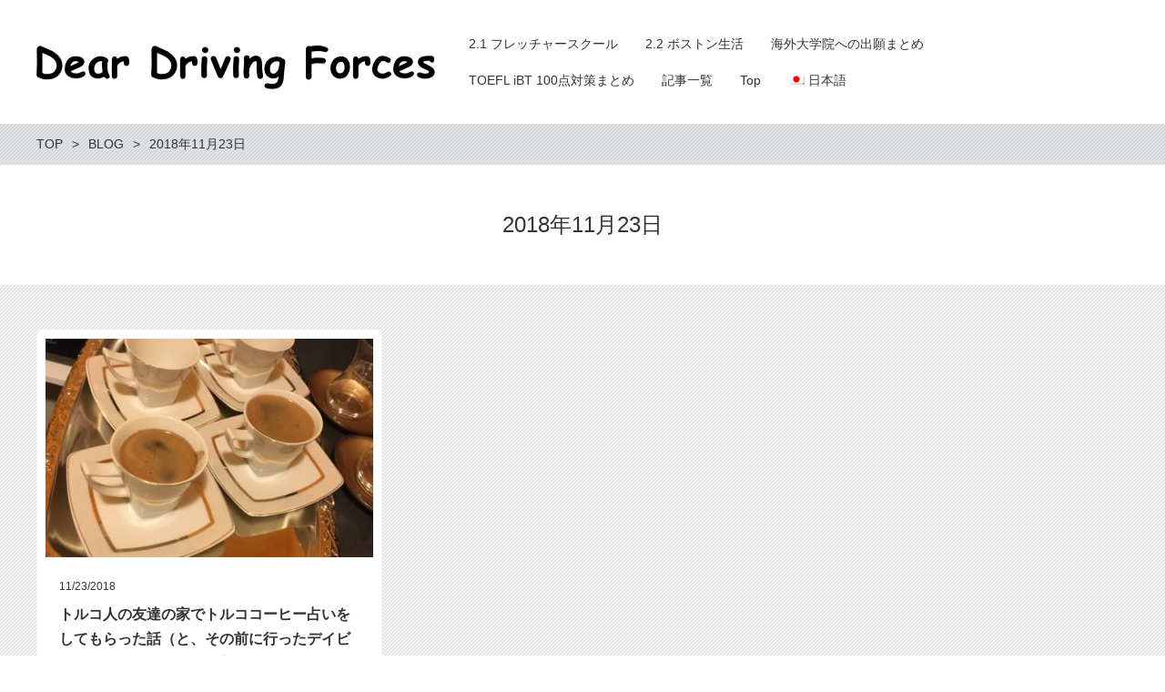

--- FILE ---
content_type: text/html; charset=UTF-8
request_url: https://deardrivingforces.com/2018/11/23/
body_size: 6856
content:
<!DOCTYPE html>
<html lang="ja" prefix="og: http://ogp.me/ns# fb: http://ogp.me/ns/fb# article: http://ogp.me/ns/article#">
<head>
	<meta http-equiv="X-UA-Compatible" content="IE=edge,chrome=1">
<meta charset="UTF-8">
<meta name="viewport" content="width=device-width">
<title>2018年11月23日 | Dear Driving Forces -フレッチャースクールで国際関係を学ぶ-</title>
<!--[if lt IE 9]>
<script src="https://deardrivingforces.com/wp-content/themes/new-standard-2/js/html5shiv.js"></script>
<![endif]-->
	
	<link rel='dns-prefetch' href='//webfonts.xserver.jp' />
<link rel='dns-prefetch' href='//s.w.org' />
		<script type="text/javascript">
			window._wpemojiSettings = {"baseUrl":"https:\/\/s.w.org\/images\/core\/emoji\/13.0.1\/72x72\/","ext":".png","svgUrl":"https:\/\/s.w.org\/images\/core\/emoji\/13.0.1\/svg\/","svgExt":".svg","source":{"concatemoji":"https:\/\/deardrivingforces.com\/wp-includes\/js\/wp-emoji-release.min.js?ver=5.6.16"}};
			!function(e,a,t){var n,r,o,i=a.createElement("canvas"),p=i.getContext&&i.getContext("2d");function s(e,t){var a=String.fromCharCode;p.clearRect(0,0,i.width,i.height),p.fillText(a.apply(this,e),0,0);e=i.toDataURL();return p.clearRect(0,0,i.width,i.height),p.fillText(a.apply(this,t),0,0),e===i.toDataURL()}function c(e){var t=a.createElement("script");t.src=e,t.defer=t.type="text/javascript",a.getElementsByTagName("head")[0].appendChild(t)}for(o=Array("flag","emoji"),t.supports={everything:!0,everythingExceptFlag:!0},r=0;r<o.length;r++)t.supports[o[r]]=function(e){if(!p||!p.fillText)return!1;switch(p.textBaseline="top",p.font="600 32px Arial",e){case"flag":return s([127987,65039,8205,9895,65039],[127987,65039,8203,9895,65039])?!1:!s([55356,56826,55356,56819],[55356,56826,8203,55356,56819])&&!s([55356,57332,56128,56423,56128,56418,56128,56421,56128,56430,56128,56423,56128,56447],[55356,57332,8203,56128,56423,8203,56128,56418,8203,56128,56421,8203,56128,56430,8203,56128,56423,8203,56128,56447]);case"emoji":return!s([55357,56424,8205,55356,57212],[55357,56424,8203,55356,57212])}return!1}(o[r]),t.supports.everything=t.supports.everything&&t.supports[o[r]],"flag"!==o[r]&&(t.supports.everythingExceptFlag=t.supports.everythingExceptFlag&&t.supports[o[r]]);t.supports.everythingExceptFlag=t.supports.everythingExceptFlag&&!t.supports.flag,t.DOMReady=!1,t.readyCallback=function(){t.DOMReady=!0},t.supports.everything||(n=function(){t.readyCallback()},a.addEventListener?(a.addEventListener("DOMContentLoaded",n,!1),e.addEventListener("load",n,!1)):(e.attachEvent("onload",n),a.attachEvent("onreadystatechange",function(){"complete"===a.readyState&&t.readyCallback()})),(n=t.source||{}).concatemoji?c(n.concatemoji):n.wpemoji&&n.twemoji&&(c(n.twemoji),c(n.wpemoji)))}(window,document,window._wpemojiSettings);
		</script>
		<style type="text/css">
img.wp-smiley,
img.emoji {
	display: inline !important;
	border: none !important;
	box-shadow: none !important;
	height: 1em !important;
	width: 1em !important;
	margin: 0 .07em !important;
	vertical-align: -0.1em !important;
	background: none !important;
	padding: 0 !important;
}
</style>
	<link rel='stylesheet' id='wp-block-library-css'  href='https://deardrivingforces.com/wp-includes/css/dist/block-library/style.min.css?ver=5.6.16' type='text/css' media='all' />
<link rel='stylesheet' id='wpml-legacy-horizontal-list-0-css'  href='//deardrivingforces.com/wp-content/plugins/sitepress-multilingual-cms/templates/language-switchers/legacy-list-horizontal/style.css?ver=1' type='text/css' media='all' />
<style id='wpml-legacy-horizontal-list-0-inline-css' type='text/css'>
.wpml-ls-statics-footer a {color:#444444;background-color:#ffffff;}.wpml-ls-statics-footer a:hover,.wpml-ls-statics-footer a:focus {color:#000000;background-color:#eeeeee;}.wpml-ls-statics-footer .wpml-ls-current-language>a {color:#444444;background-color:#ffffff;}.wpml-ls-statics-footer .wpml-ls-current-language:hover>a, .wpml-ls-statics-footer .wpml-ls-current-language>a:focus {color:#000000;background-color:#eeeeee;}
</style>
<link rel='stylesheet' id='wpml-legacy-vertical-list-0-css'  href='//deardrivingforces.com/wp-content/plugins/sitepress-multilingual-cms/templates/language-switchers/legacy-list-vertical/style.css?ver=1' type='text/css' media='all' />
<link rel='stylesheet' id='wpml-menu-item-0-css'  href='//deardrivingforces.com/wp-content/plugins/sitepress-multilingual-cms/templates/language-switchers/menu-item/style.css?ver=1' type='text/css' media='all' />
<link rel='stylesheet' id='ns-common-css'  href='https://deardrivingforces.com/wp-content/themes/new-standard-2/css/ns-common.css?ver=2.3.2' type='text/css' media='all' />
<link rel='stylesheet' id='bxslider-css'  href='https://deardrivingforces.com/wp-content/themes/new-standard-2/css/jquery.bxslider.css?ver=4.2.5f-1' type='text/css' media='all' />
<link rel='stylesheet' id='swipebox-css'  href='https://deardrivingforces.com/wp-content/themes/new-standard-2/css/swipebox.min.css?ver=1.3.0' type='text/css' media='all' />
<script type='text/javascript' src='https://deardrivingforces.com/wp-includes/js/jquery/jquery.min.js?ver=3.5.1' id='jquery-core-js'></script>
<script type='text/javascript' src='https://deardrivingforces.com/wp-includes/js/jquery/jquery-migrate.min.js?ver=3.3.2' id='jquery-migrate-js'></script>
<script type='text/javascript' src='//webfonts.xserver.jp/js/xserverv3.js?fadein=0&#038;ver=2.0.9' id='typesquare_std-js'></script>
<script type='text/javascript' src='https://deardrivingforces.com/wp-content/themes/new-standard-2/js/jquery.bxslider.js?ver=4.2.12fix-1' id='bxslider-js'></script>
<script type='text/javascript' src='https://deardrivingforces.com/wp-content/themes/new-standard-2/js/ofi.min.js?ver=3.2.3' id='objectFitImages-js'></script>
<script type='text/javascript' src='https://deardrivingforces.com/wp-content/themes/new-standard-2/js/theia-sticky-sidebar.js?ver=4.2.5' id='theia-sticky-sidebar-js'></script>
<script type='text/javascript' src='https://deardrivingforces.com/wp-content/themes/new-standard-2/js/jquery.swipebox.min.js?ver=1.4.4.fix' id='swipebox-js'></script>
<script type='text/javascript' id='site-js-extra'>
/* <![CDATA[ */
var NSTheme = {"bxslider":{"auto":true,"pause":5000,"touchEnabled":true}};
/* ]]> */
</script>
<script type='text/javascript' src='https://deardrivingforces.com/wp-content/themes/new-standard-2/js/site.js?ver=2.3.2' id='site-js'></script>
<link rel="https://api.w.org/" href="https://deardrivingforces.com/wp-json/" /><link rel="EditURI" type="application/rsd+xml" title="RSD" href="https://deardrivingforces.com/xmlrpc.php?rsd" />
<link rel="wlwmanifest" type="application/wlwmanifest+xml" href="https://deardrivingforces.com/wp-includes/wlwmanifest.xml" /> 
<meta name="generator" content="WordPress 5.6.16" />
<meta name="generator" content="WPML ver:4.1.4 stt:28;" />
<style>
.header-col-left .header-banner-reservation .button, .header-col-right .header-banner-reservation .button {
	-moz-border-radius-bottomleft: 6px;
	-webkit-border-bottom-left-radius: 6px;
	border-bottom-left-radius: 6px;
	-moz-border-radius-bottomright: 6px;
	-webkit-border-bottom-right-radius: 6px;
	border-bottom-right-radius: 6px;
}

.post-summary .item {
	-moz-border-radius: 6px;
	-webkit-border-radius: 6px;
	border-radius: 6px;
}

@media screen and (min-width: 569px) {
	.hover-post-summary-rich .post-summary .item a {
		-moz-border-radius: 6px;
		-webkit-border-radius: 6px;
		border-radius: 6px;
	}
}

@media screen and (max-width: 568px) {
	.front-new.sp-simple .items {
		-moz-border-radius: 6px;
		-webkit-border-radius: 6px;
		border-radius: 6px;
		overflow: hidden;
	}
	
	.front-new.sp-simple .item {
		-moz-border-radius: 0;
		-webkit-border-radius: 0;
		border-radius: 0;
	}
}

.single-author {
	-moz-border-radius: 6px;
	-webkit-border-radius: 6px;
	border-radius: 6px;
}

.post-content pre {
	-moz-border-radius: 6px;
	-webkit-border-radius: 6px;
	border-radius: 6px;
}

.pagination span, .pagination a {
	-moz-border-radius: 6px;
	-webkit-border-radius: 6px;
	border-radius: 6px;
}

.ns-button, button, input[type="button"], input[type="reset"], input[type="submit"], #header-menu-sp .header-banner-reservation .button, .front-new .footer .button, .single-cta .button, .single-buttonrow .button, .page-inquiry .button-contact, .widget_nsd_business_banner .button-contact {
	-moz-border-radius: 6px;
	-webkit-border-radius: 6px;
	border-radius: 6px;
}

select {
	-moz-border-radius: 6px;
	-webkit-border-radius: 6px;
	border-radius: 6px;
}

input[type="text"], input[type="search"], input[type="tel"], input[type="url"], input[type="email"], input[type="password"], input[type="datetime"], input[type="date"], input[type="month"], input[type="week"], input[type="time"], input[type="datetime-local"], input[type="number"], input[type="color"], textarea {
	-moz-border-radius: 6px;
	-webkit-border-radius: 6px;
	border-radius: 6px;
}

	.post-content h1, .post-content h2 {
	-moz-border-radius: 6px;
	-webkit-border-radius: 6px;
	border-radius: 6px;
}
	
	#header, .mainmenu-pc-short > .menu-item > ul {
	background-color: #ffffff;
}
	
.header-menu-color, .header-menu-color .sub-menu, .header-menu-color .children {
	background-color: #ffffff;
}


#content {
	background-color: #e6e6e6;
}

.label-color {
	color: #ffffff;
	background-color: #dd8500;
}

.title-color, .comment-content h1, .comment-content h2, .comment-content h3 {
	color: #dd8500;
}

	.post-content h1, .post-content h2 {
		padding: 14px 16px;
		color: #ffffff;
		line-height: 1.2;
		background-color: #dd8500;
	}
	
	.post-content h3 {
		font-size: 1.7em;
	}
	
	.post-content h3:after {
		content: "";
		display: block;
		width: 100%;
		height: 2px;
		margin-top: 2px;
		background: -moz-linear-gradient(left, #dd8500 0%,#dd8500 20%,#cccccc 20.1%,#cccccc 100%); /* FF3.6-15 */
		background: -webkit-linear-gradient(left, #dd8500 0%,#dd8500 20%,#cccccc 20.1%,#cccccc 100%); /* Chrome10-25,Safari5.1-6 */
		background: linear-gradient(to right, #dd8500 0%,#dd8500 20%,#cccccc 20.1%,#cccccc 100%);
	}
	
	.post-content h4 {
		font-size: 1.3em;
	}

.button-color, .button-color:hover, .button-color:active,
.post-content .button-color, .post-content .button-color:hover, .post-content .button-color:active,
.text-white .button-color, .text-white .button-color:hover, .text-white .button-color:active,
.text-gray .button-color, .text-gray .button-color:hover, .text-gray .button-color:active {
	color: #ffffff;
	background-color: #d18700;
}

.ns-button-color, .ns-button-color:hover, .ns-button-color:active,
.ns-button-color-large, .ns-button-color-large:hover, .ns-button-color-large:active,
.ns-button-color-medium, .ns-button-color-medium:hover, .ns-button-color-medium:active,
.ns-button-color-small, .ns-button-color-small:hover, .ns-button-color-small:active {
	background-color: #d18700;
}

a.ns-button-color, a.ns-button-color:hover, a.ns-button-color:active,
a.ns-button-color-large, a.ns-button-color-large:hover, a.ns-button-color-large:active,
a.ns-button-color-medium, a.ns-button-color-medium:hover, a.ns-button-color-medium:active,
a.ns-button-color-small, a.ns-button-color-small:hover, a.ns-button-color-small:active {
	color: #ffffff;
}

#footer {
	background-color: #3b3b3b;
}

body, .footer-widgets .widget {
	color : #333333;
}

.post-content-main, .comment-content {
	font-size: 16px;
}

.post-content-main p, .post-content-main div, .post-content-main ul, .post-content-main dl, .post-content-main ol, .post-content-main blockquote, .post-content-main table, .post-content-main pre, .post-content-main figure, .comment-content p, .comment-content div, .comment-content ul, .comment-content dl, .comment-content ol, .comment-content blockquote, .comment-content table, .comment-content pre, .comment-content figure {
	margin-top: 24px;
	margin-bottom: 24px;
}

.post-content h1, .post-content h2, .post-content h3, .post-content h4, .post-content h5, .post-content h6, .comment-content h1, .comment-content h2, .comment-content h3, .comment-content h4, .comment-content h5, .comment-content h6 {
	margin-top: 48px;
	margin-bottom: 24px;
}


</style>
<script>
	(function(i,s,o,g,r,a,m){i['GoogleAnalyticsObject']=r;i[r]=i[r]||function(){
	(i[r].q=i[r].q||[]).push(arguments)},i[r].l=1*new Date();a=s.createElement(o),
	m=s.getElementsByTagName(o)[0];a.async=1;a.src=g;m.parentNode.insertBefore(a,m)
	})(window,document,'script','https://www.google-analytics.com/analytics.js','ga');
	
	ga('create', 'UA-117364841-1', 'auto');
	ga('send', 'pageview');
</script>
<!-- Global site tag (gtag.js) - Google Analytics -->
<script async src="https://www.googletagmanager.com/gtag/js?id=UA-117364841-1"></script>
<script>
  window.dataLayer = window.dataLayer || [];
  function gtag(){dataLayer.push(arguments);}
  gtag('js', new Date());

  gtag('config', 'UA-117364841-1');
</script></head>

<body class="archive date hover-front-custom-rich">
	<!-- Global site tag (gtag.js) - Google Analytics -->
<script async src="https://www.googletagmanager.com/gtag/js?id=UA-117364841-1"></script>
<script>
  window.dataLayer = window.dataLayer || [];
  function gtag(){dataLayer.push(arguments);}
  gtag('js', new Date());

  gtag('config', 'UA-117364841-1');
</script><div id="fb-root"></div>
<script>(function(d, s, id) {
  var js, fjs = d.getElementsByTagName(s)[0];
  if (d.getElementById(id)) return;
  js = d.createElement(s); js.id = id;
  js.src = "//connect.facebook.net/ja_JP/sdk.js#xfbml=1&version=v2.4";
  fjs.parentNode.insertBefore(js, fjs);
}(document, 'script', 'facebook-jssdk'));</script>
	
	<div id="wrap">
					<div id="firstview" class="firstview-straight">
								
								
				<header id="header" class="text-gray">
					<div class="container">
													<!-- サイトロゴ -->
							<div class="header-branding">
	<h1 class="title">
		<a href="https://deardrivingforces.com"><img width="438" height="78" src="https://deardrivingforces.com/wp-content/uploads/2018/05/logo_201805_ver.2.jpg" class="attachment-post-single-eyecatch size-post-single-eyecatch" alt="" loading="lazy" srcset="https://deardrivingforces.com/wp-content/uploads/2018/05/logo_201805_ver.2.jpg 438w, https://deardrivingforces.com/wp-content/uploads/2018/05/logo_201805_ver.2-300x53.jpg 300w" sizes="(max-width: 438px) 100vw, 438px" /></a>
	</h1>
	
	<div class="title-sp">
		<a href="https://deardrivingforces.com"><img width="438" height="78" src="https://deardrivingforces.com/wp-content/uploads/2018/05/logo_201805_ver.2.jpg" class="attachment-post-single-eyecatch size-post-single-eyecatch" alt="" loading="lazy" srcset="https://deardrivingforces.com/wp-content/uploads/2018/05/logo_201805_ver.2.jpg 438w, https://deardrivingforces.com/wp-content/uploads/2018/05/logo_201805_ver.2-300x53.jpg 300w" sizes="(max-width: 438px) 100vw, 438px" /></a>
	</div>
</div><!-- .header-branding -->
												
						<!-- ヘッダーバナー -->
												
												
													<!-- メインメニュー PC (Short) -->
							<nav id="header-menu-short" class="header-menu-text-color">
	<div class="inner">
		<ul class="mainmenu mainmenu-pc mainmenu-pc-short">
			<li id="menu-item-755" class="menu-item menu-item-type-taxonomy menu-item-object-category menu-item-755"><a href="https://deardrivingforces.com/category/fletcher/"><span>2.1 フレッチャースクール</span></a></li>
<li id="menu-item-756" class="menu-item menu-item-type-taxonomy menu-item-object-category menu-item-756"><a href="https://deardrivingforces.com/category/boston-life/"><span>2.2 ボストン生活</span></a></li>
<li id="menu-item-757" class="menu-item menu-item-type-post_type menu-item-object-post menu-item-757"><a href="https://deardrivingforces.com/grad-school-application/"><span>海外大学院への出願まとめ</span></a></li>
<li id="menu-item-758" class="menu-item menu-item-type-post_type menu-item-object-post menu-item-758"><a href="https://deardrivingforces.com/toefl-ibt-100/"><span>TOEFL iBT 100点対策まとめ</span></a></li>
<li id="menu-item-752" class="menu-item menu-item-type-post_type menu-item-object-page current_page_parent menu-item-752"><a href="https://deardrivingforces.com/blog/"><span>記事一覧</span></a></li>
<li id="menu-item-747" class="menu-item menu-item-type-post_type menu-item-object-page menu-item-home menu-item-747"><a href="https://deardrivingforces.com/"><span>Top</span></a></li>
<li id="menu-item-wpml-ls-38-ja" class="menu-item wpml-ls-slot-38 wpml-ls-item wpml-ls-item-ja wpml-ls-current-language wpml-ls-menu-item wpml-ls-first-item wpml-ls-last-item menu-item-type-wpml_ls_menu_item menu-item-object-wpml_ls_menu_item menu-item-wpml-ls-38-ja"><a title="日本語" href="https://deardrivingforces.com/2018/11/23/"><span><img class="wpml-ls-flag" src="https://deardrivingforces.com/wp-content/plugins/sitepress-multilingual-cms/res/flags/ja.png" alt="ja" title="日本語"><span class="wpml-ls-native">日本語</span></span></a></li>
<div class="header-banner-item header-banner-sns header-banner-sns-gray">
	<ul>
				
				
				
	</ul>
</div><!-- .header-banner-sns -->
		</ul>
	</div>
</nav><!-- #header-menu-short -->
												
						<!-- ヘッダースマートフォンメニュー -->
						<div class="header-sp-button ">
			<p class="header-sp-button-inner"></p>
	</div>
					</div><!-- .container -->
				</header><!-- #header -->
				
								
				<!-- メインメニュー SP -->
				<div id="header-menu-sp" class="header-menu-color text-gray">
	<!-- メニュー -->
	<ul id="menu-menu-2" class="mainmenu mainmenu-sp header-menu-text-color"><li class="menu-item menu-item-type-taxonomy menu-item-object-category menu-item-755"><a href="https://deardrivingforces.com/category/fletcher/"><span>2.1 フレッチャースクール</span></a></li>
<li class="menu-item menu-item-type-taxonomy menu-item-object-category menu-item-756"><a href="https://deardrivingforces.com/category/boston-life/"><span>2.2 ボストン生活</span></a></li>
<li class="menu-item menu-item-type-post_type menu-item-object-post menu-item-757"><a href="https://deardrivingforces.com/grad-school-application/"><span>海外大学院への出願まとめ</span></a></li>
<li class="menu-item menu-item-type-post_type menu-item-object-post menu-item-758"><a href="https://deardrivingforces.com/toefl-ibt-100/"><span>TOEFL iBT 100点対策まとめ</span></a></li>
<li class="menu-item menu-item-type-post_type menu-item-object-page current_page_parent menu-item-752"><a href="https://deardrivingforces.com/blog/"><span>記事一覧</span></a></li>
<li class="menu-item menu-item-type-post_type menu-item-object-page menu-item-home menu-item-747"><a href="https://deardrivingforces.com/"><span>Top</span></a></li>
<li class="menu-item wpml-ls-slot-38 wpml-ls-item wpml-ls-item-ja wpml-ls-current-language wpml-ls-menu-item wpml-ls-first-item wpml-ls-last-item menu-item-type-wpml_ls_menu_item menu-item-object-wpml_ls_menu_item menu-item-wpml-ls-38-ja"><a title="日本語" href="https://deardrivingforces.com/2018/11/23/"><span><img class="wpml-ls-flag" src="https://deardrivingforces.com/wp-content/plugins/sitepress-multilingual-cms/res/flags/ja.png" alt="ja" title="日本語"><span class="wpml-ls-native">日本語</span></span></a></li>
</ul>	
	<!-- ヘッダーバナー -->
	<div class="header-banner">
				
				
					<div class="header-banner-item header-banner-sns header-banner-sns-gray">
	<ul>
				
				
				
	</ul>
</div><!-- .header-banner-sns -->
				
			</div><!-- .header-banner -->
</div><!-- #header-menu -->
				
							</div>
				
		<div id="content" class="content-bg-image-white">
							<!-- パンくずリスト -->
				<div id="breadcrumb">
		<ul itemscope itemtype="http://schema.org/BreadcrumbList">
									<li itemprop="itemListElement" itemscope itemtype="http://schema.org/ListItem">
					<a itemprop="item" href="https://deardrivingforces.com"><span itemprop="name">TOP</span></a>
				</li>
												<li itemprop="itemListElement" itemscope itemtype="http://schema.org/ListItem">
					<a itemprop="item" href="https://deardrivingforces.com/blog/"><span itemprop="name">BLOG</span></a>
				</li>
												<li itemprop="itemListElement" itemscope itemtype="http://schema.org/ListItem">
					<span itemprop="name">2018年11月23日</span>
				</li>
						</ul>
</div><!-- #breadcrumb -->
			
	<div class="archive-posts post-summary">
					<header class="header ">
				<h2 class="title">
					2018年11月23日				</h2>
			</header>
				
		<div class="items">
			<ul>
									<li class="item item-post">
	<a href="https://deardrivingforces.com/turkish-coffee-weekend/">
				<div class="eyecatch" style="background-image: url(https://deardrivingforces.com/wp-content/uploads/2018/10/IMG_3889-e1543145093974-360x240.jpg);">
		</div>
		
		<div class="detail">
			<p class="date"><span>11/23/2018</span></p>
			
			<div class="text">
				<h3 class="title">トルコ人の友達の家でトルココーヒー占いをしてもらった話（と、その前に行ったデイビス近くのレバノン料理が美味しかった話）</h3>
				
				<div class="excerpt">
					<p>秋学期に入ってからの更新は、アカデミック寄りの話題が意図せず続いてしま…</p>
				</div>
			</div>
			
			<div class="info tip-list">
				<ul class="category">
												<li class="tip label-color">2.1 フレッチャースクール</li>
										</ul>
			</div>
		</div>
	</a>
</li><!-- .item -->
							</ul>
		</div>
		
			</div><!-- .home-posts -->


		</div><!-- #content -->
		
					<footer id="footer" class="text-white">
				<!-- ページアップボタン -->
				<div class="footer-pageup">
					<a href="#" class="button-color button-dark">トップへ戻る</a>
				</div>
				
				<!-- フッターウィジェット -->
									<div class="footer-widgets">
						<div class="col col-left">
													</div>
						
						<div class="col col-center">
							<div id="calendar-2" class="widget widget_calendar"><div id="calendar_wrap" class="calendar_wrap"><table id="wp-calendar" class="wp-calendar-table">
	<caption>2018年11月</caption>
	<thead>
	<tr>
		<th scope="col" title="月曜日">月</th>
		<th scope="col" title="火曜日">火</th>
		<th scope="col" title="水曜日">水</th>
		<th scope="col" title="木曜日">木</th>
		<th scope="col" title="金曜日">金</th>
		<th scope="col" title="土曜日">土</th>
		<th scope="col" title="日曜日">日</th>
	</tr>
	</thead>
	<tbody>
	<tr>
		<td colspan="3" class="pad">&nbsp;</td><td>1</td><td>2</td><td>3</td><td><a href="https://deardrivingforces.com/2018/11/04/" aria-label="2018年11月4日 に投稿を公開">4</a></td>
	</tr>
	<tr>
		<td>5</td><td>6</td><td>7</td><td>8</td><td>9</td><td>10</td><td>11</td>
	</tr>
	<tr>
		<td>12</td><td>13</td><td>14</td><td>15</td><td><a href="https://deardrivingforces.com/2018/11/16/" aria-label="2018年11月16日 に投稿を公開">16</a></td><td>17</td><td>18</td>
	</tr>
	<tr>
		<td>19</td><td>20</td><td><a href="https://deardrivingforces.com/2018/11/21/" aria-label="2018年11月21日 に投稿を公開">21</a></td><td><a href="https://deardrivingforces.com/2018/11/22/" aria-label="2018年11月22日 に投稿を公開">22</a></td><td><a href="https://deardrivingforces.com/2018/11/23/" aria-label="2018年11月23日 に投稿を公開">23</a></td><td><a href="https://deardrivingforces.com/2018/11/24/" aria-label="2018年11月24日 に投稿を公開">24</a></td><td>25</td>
	</tr>
	<tr>
		<td>26</td><td>27</td><td>28</td><td>29</td><td>30</td>
		<td class="pad" colspan="2">&nbsp;</td>
	</tr>
	</tbody>
	</table><nav aria-label="前と次の月" class="wp-calendar-nav">
		<span class="wp-calendar-nav-prev"><a href="https://deardrivingforces.com/2018/10/">&laquo; 10月</a></span>
		<span class="pad">&nbsp;</span>
		<span class="wp-calendar-nav-next"><a href="https://deardrivingforces.com/2019/01/">1月 &raquo;</a></span>
	</nav></div></div>						</div>
						
						<div class="col col-right">
													</div>
					</div>
								
				<!-- フッターコンテンツ -->
								
				<!-- クレジット -->
				<div class="footer-credit">
					© 2018 Dear Driving Forces				</div>
				
			</footer><!-- #footer -->
				
	</div><!-- #wrap -->


<div class="wpml-ls-statics-footer wpml-ls wpml-ls-legacy-list-horizontal">
	<ul><li class="wpml-ls-slot-footer wpml-ls-item wpml-ls-item-ja wpml-ls-current-language wpml-ls-first-item wpml-ls-last-item wpml-ls-item-legacy-list-horizontal">
				<a href="https://deardrivingforces.com/2018/11/23/" class="wpml-ls-link"><img class="wpml-ls-flag" src="https://deardrivingforces.com/wp-content/plugins/sitepress-multilingual-cms/res/flags/ja.png" alt="ja" title="日本語"><span class="wpml-ls-native">日本語</span></a>
			</li></ul>
</div><script type='text/javascript' src='https://deardrivingforces.com/wp-includes/js/wp-embed.min.js?ver=5.6.16' id='wp-embed-js'></script>
<!-- Global site tag (gtag.js) - Google Analytics -->
<script async src="https://www.googletagmanager.com/gtag/js?id=UA-117364841-1"></script>
<script>
  window.dataLayer = window.dataLayer || [];
  function gtag(){dataLayer.push(arguments);}
  gtag('js', new Date());

  gtag('config', 'UA-117364841-1');
</script>
</body>
</html>

--- FILE ---
content_type: text/plain
request_url: https://www.google-analytics.com/j/collect?v=1&_v=j102&a=2120946611&t=pageview&_s=1&dl=https%3A%2F%2Fdeardrivingforces.com%2F2018%2F11%2F23%2F&ul=en-us%40posix&dt=2018%E5%B9%B411%E6%9C%8823%E6%97%A5%20%7C%20Dear%20Driving%20Forces%20-%E3%83%95%E3%83%AC%E3%83%83%E3%83%81%E3%83%A3%E3%83%BC%E3%82%B9%E3%82%AF%E3%83%BC%E3%83%AB%E3%81%A7%E5%9B%BD%E9%9A%9B%E9%96%A2%E4%BF%82%E3%82%92%E5%AD%A6%E3%81%B6-&sr=1280x720&vp=1280x720&_u=IEBAAEABAAAAACAAI~&jid=1163967374&gjid=2017083013&cid=1607716936.1768751635&tid=UA-117364841-1&_gid=1030735506.1768751635&_r=1&_slc=1&z=640007027
body_size: -451
content:
2,cG-PEEBRK1ERD